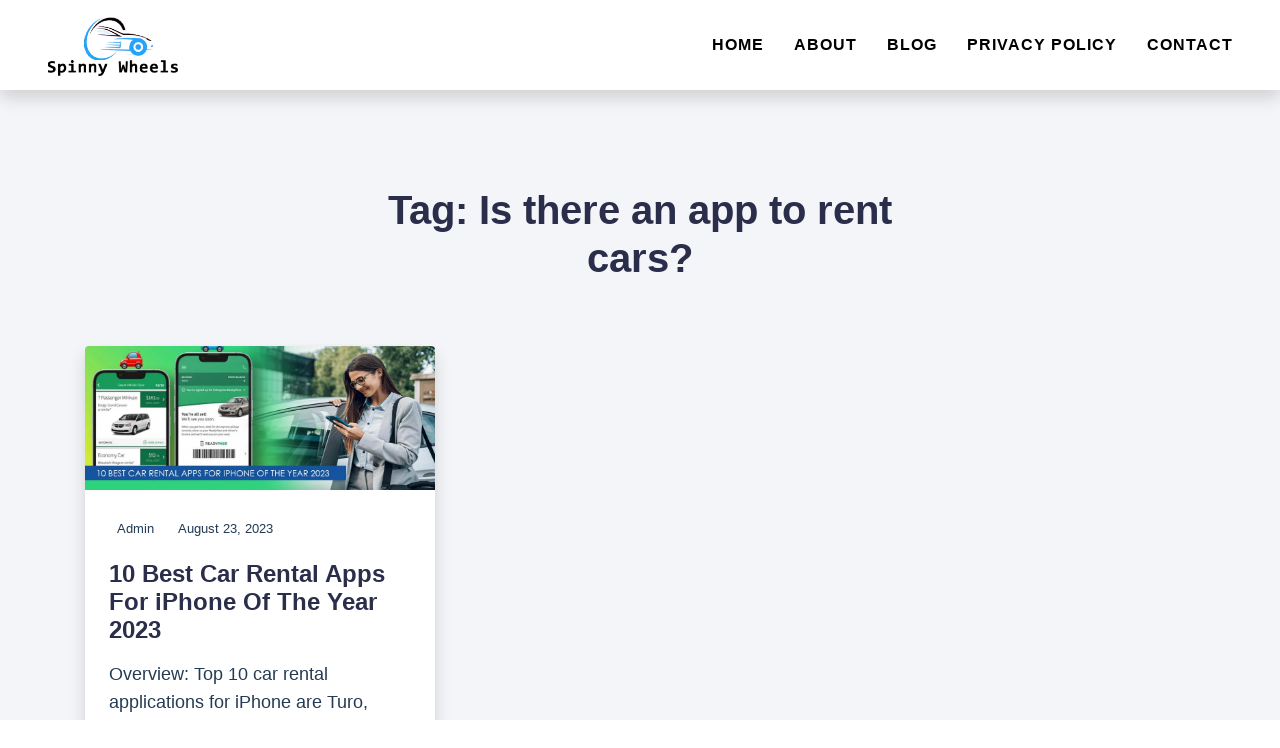

--- FILE ---
content_type: text/html; charset=UTF-8
request_url: https://www.spinnywheels.com/tag/is-there-an-app-to-rent-cars/
body_size: 6395
content:
<!DOCTYPE html>
<html lang="en-US">

<head>
    <meta charset="utf-8">
    <title>Is there an app to rent cars? Archives - car rental</title>
    <meta content="width=device-width, initial-scale=1.0" name="viewport">
	
    <!-- Favicon -->
    <link href="https://www.spinnywheels.com/wp-content/uploads/2023/02/favicon-spinnywheels.png" rel="icon">


    <!-- Customized Bootstrap Stylesheet -->
    <link href="https://www.spinnywheels.com/wp-content/themes/carrent/css/bootstrap.min.css" rel="stylesheet">

    <!-- Template Stylesheet -->
    <link href="https://www.spinnywheels.com/wp-content/cache/autoptimize/css/autoptimize_single_8de7939abd183650709e350a339a7b9c.css" rel="stylesheet">
	
	<link href="https://www.spinnywheels.com/wp-content/themes/carrent/css/jquery.floating-social-share.min.css" rel="stylesheet">
	
<!--	<link href="https://www.spinnywheels.com/wp-content/themes/carrent/css/selection-sharer.css" rel="stylesheet">-->
	
	

	
<meta name='robots' content='index, follow, max-image-preview:large, max-snippet:-1, max-video-preview:-1' />

	<!-- This site is optimized with the Yoast SEO plugin v25.0 - https://yoast.com/wordpress/plugins/seo/ -->
	<link rel="canonical" href="https://www.spinnywheels.com/tag/is-there-an-app-to-rent-cars/" />
	<meta property="og:locale" content="en_US" />
	<meta property="og:type" content="article" />
	<meta property="og:title" content="Is there an app to rent cars? Archives - car rental" />
	<meta property="og:url" content="https://www.spinnywheels.com/tag/is-there-an-app-to-rent-cars/" />
	<meta property="og:site_name" content="car rental" />
	<meta name="twitter:card" content="summary_large_image" />
	<script type="application/ld+json" class="yoast-schema-graph">{"@context":"https://schema.org","@graph":[{"@type":"CollectionPage","@id":"https://www.spinnywheels.com/tag/is-there-an-app-to-rent-cars/","url":"https://www.spinnywheels.com/tag/is-there-an-app-to-rent-cars/","name":"Is there an app to rent cars? Archives - car rental","isPartOf":{"@id":"https://www.spinnywheels.com/#website"},"primaryImageOfPage":{"@id":"https://www.spinnywheels.com/tag/is-there-an-app-to-rent-cars/#primaryimage"},"image":{"@id":"https://www.spinnywheels.com/tag/is-there-an-app-to-rent-cars/#primaryimage"},"thumbnailUrl":"https://www.spinnywheels.com/wp-content/uploads/2023/08/10-BEST-CAR-RENTAL-APPS-FOR-IPHONE-OF-THE-YEAR-2023_11zon.webp","breadcrumb":{"@id":"https://www.spinnywheels.com/tag/is-there-an-app-to-rent-cars/#breadcrumb"},"inLanguage":"en-US"},{"@type":"ImageObject","inLanguage":"en-US","@id":"https://www.spinnywheels.com/tag/is-there-an-app-to-rent-cars/#primaryimage","url":"https://www.spinnywheels.com/wp-content/uploads/2023/08/10-BEST-CAR-RENTAL-APPS-FOR-IPHONE-OF-THE-YEAR-2023_11zon.webp","contentUrl":"https://www.spinnywheels.com/wp-content/uploads/2023/08/10-BEST-CAR-RENTAL-APPS-FOR-IPHONE-OF-THE-YEAR-2023_11zon.webp","width":1024,"height":422,"caption":"Best Car Rental Apps For iPhone"},{"@type":"BreadcrumbList","@id":"https://www.spinnywheels.com/tag/is-there-an-app-to-rent-cars/#breadcrumb","itemListElement":[{"@type":"ListItem","position":1,"name":"Home","item":"https://www.spinnywheels.com/"},{"@type":"ListItem","position":2,"name":"Is there an app to rent cars?"}]},{"@type":"WebSite","@id":"https://www.spinnywheels.com/#website","url":"https://www.spinnywheels.com/","name":"car rental","description":"","potentialAction":[{"@type":"SearchAction","target":{"@type":"EntryPoint","urlTemplate":"https://www.spinnywheels.com/?s={search_term_string}"},"query-input":{"@type":"PropertyValueSpecification","valueRequired":true,"valueName":"search_term_string"}}],"inLanguage":"en-US"}]}</script>
	<!-- / Yoast SEO plugin. -->


<link href='https://fonts.gstatic.com' crossorigin='anonymous' rel='preconnect' />
<link rel="alternate" type="application/rss+xml" title="car rental &raquo; Is there an app to rent cars? Tag Feed" href="https://www.spinnywheels.com/tag/is-there-an-app-to-rent-cars/feed/" />
<style id='wp-img-auto-sizes-contain-inline-css' type='text/css'>
img:is([sizes=auto i],[sizes^="auto," i]){contain-intrinsic-size:3000px 1500px}
/*# sourceURL=wp-img-auto-sizes-contain-inline-css */
</style>
<style id='classic-theme-styles-inline-css' type='text/css'>
/*! This file is auto-generated */
.wp-block-button__link{color:#fff;background-color:#32373c;border-radius:9999px;box-shadow:none;text-decoration:none;padding:calc(.667em + 2px) calc(1.333em + 2px);font-size:1.125em}.wp-block-file__button{background:#32373c;color:#fff;text-decoration:none}
/*# sourceURL=/wp-includes/css/classic-themes.min.css */
</style>
<link rel='stylesheet' id='ez-toc-css' href='https://www.spinnywheels.com/wp-content/plugins/easy-table-of-contents/assets/css/screen.min.css' type='text/css' media='all' />
<style id='ez-toc-inline-css' type='text/css'>
div#ez-toc-container .ez-toc-title {font-size: 120%;}div#ez-toc-container .ez-toc-title {font-weight: 500;}div#ez-toc-container ul li {font-size: 95%;}div#ez-toc-container ul li {font-weight: 500;}div#ez-toc-container nav ul ul li {font-size: 90%;}
/*# sourceURL=ez-toc-inline-css */
</style>
<script type="text/javascript" src="https://www.spinnywheels.com/wp-includes/js/jquery/jquery.min.js" id="jquery-core-js"></script>
<script defer type="text/javascript" src="https://www.spinnywheels.com/wp-includes/js/jquery/jquery-migrate.min.js" id="jquery-migrate-js"></script>
<link rel="https://api.w.org/" href="https://www.spinnywheels.com/wp-json/" /><link rel="alternate" title="JSON" type="application/json" href="https://www.spinnywheels.com/wp-json/wp/v2/tags/133" /><link rel="EditURI" type="application/rsd+xml" title="RSD" href="https://www.spinnywheels.com/xmlrpc.php?rsd" />
<meta name="generator" content="WordPress 6.9" />
		<script defer src="[data-uri]"></script>
				<style>
			.no-js img.lazyload {
				display: none;
			}

			figure.wp-block-image img.lazyloading {
				min-width: 150px;
			}

						.lazyload, .lazyloading {
				opacity: 0;
			}

			.lazyloaded {
				opacity: 1;
				transition: opacity 400ms;
				transition-delay: 0ms;
			}

					</style>
			<meta name="google-site-verification" content="k6vE1ZwFm9Ae0kjV1znNS3RJkbTsH3VhoLEMp7S95o0" />
	<!-- Google tag (gtag.js) -->
<script defer src="https://www.googletagmanager.com/gtag/js?id=G-X1VMY89Z50"></script>
<!-- 	<script src="https://cdn.jsdelivr.net/npm/jquery@3.5.1/dist/jquery.slim.min.js"></script> -->
	

	
	
<script defer src="[data-uri]"></script>


<script type="application/ld+json">
[{
  "@context": "https://schema.org",
  "@type": "Organization",
  "name": "spinny wheels",
  "url": "https://www.spinnywheels.com/",
  "logo": "https://www.spinnywheels.com/wp-content/uploads/2023/02/spinnywheels-logo.png",
  "contactPoint": {
    "@type": "ContactPoint",
    "contactType": "Car Rental Guide",
    "areaServed": "US",
    "availableLanguage": "en"
  }
},
{
  "@context": "https://schema.org/",
  "@type": "WebSite",
  "name": "spinnywheels",
  "url": "https://www.spinnywheels.com/",
  "@id":"https://www.spinnywheels.com/#website",
  "potentialAction": {
    "@type": "SearchAction",
    "target": "https://www.spinnywheels.com/?s={search_term_string}",
    "query-input": "required name=search_term_string"
  }
}]
  }
]
</script>
	
		
	<script defer src="[data-uri]"></script>
	

	
	
	
</head>

<body>
 

    <!-- Navbar Start -->
    <div class="container-fluid position-sticky nav-bar bg-white p-0" style="z-index: 9999; top:0px;">
        <div class="position-relative shadow" >
            <nav class="navbar navbar-expand-lg navbar-dark py-3 py-lg-0 pl-3 pl-lg-5">
                <a href="https://www.spinnywheels.com/" class="navbar-brand">
                    <img data-src="https://www.spinnywheels.com/wp-content/uploads/2023/05/spinnywheels-logo.webp" class="img-fluid lazyload" alt="logo" width="130px; " height="100%" src="[data-uri]" style="--smush-placeholder-width: 130px; --smush-placeholder-aspect-ratio: 130/100;">
                </a>
                <button type="button" aria-label="menu" class="navbar-toggler" data-toggle="collapse" data-target="#navbarCollapse">
                    <span class="navbar-toggler-icon bg-dark"></span>
                </button>
                <div class="collapse navbar-collapse justify-content-between px-3" id="navbarCollapse">
                    <div class="navbar-nav ml-auto py-0" id="nvlinkactive">
                        <a href="https://www.spinnywheels.com/" class="nav-item nav-link ">Home</a>
                        <a href="https://www.spinnywheels.com/about-us/" class="nav-item nav-link">About</a>
                        
                            <a href="https://www.spinnywheels.com/blog/" class="nav-item nav-link">Blog</a>
							 <a href="https://www.spinnywheels.com/privacy-policy/" class="nav-item nav-link">Privacy Policy</a>
                        <a href="https://www.spinnywheels.com/contact-us/" class="nav-item nav-link">Contact</a>
                        </div>
						
                    </div>
				</nav>
                </div>
            
        </div>
   
    <!-- Navbar End -->  
<div class="container-fluid py-5 wow fadeInUp bg-light" >
  <div class="container py-5">
    <div class="section-title-1 text-center position-relative pb-3 mb-5 mx-auto" style="max-width: 600px;">
      <h1 class="mb-0">Tag: <span>Is there an app to rent cars?</span></h1>
    </div>
    <div class="row g-5">
						      <div class="col-lg-4">
        <div class="blog-item bg-white shadow rounded overflow-hidden mb-3">
          <div class="blog-img position-relative overflow-hidden">
            <noscript><img class="img-fluid w-100" src="https://www.spinnywheels.com/wp-content/uploads/2023/08/10-BEST-CAR-RENTAL-APPS-FOR-IPHONE-OF-THE-YEAR-2023_11zon.webp" alt="Best Car Rental Apps For iPhone" width="100%" height="100%"></noscript><img class="lazyload img-fluid w-100" src='data:image/svg+xml,%3Csvg%20xmlns=%22http://www.w3.org/2000/svg%22%20viewBox=%220%200%20210%20140%22%3E%3C/svg%3E' data-src="https://www.spinnywheels.com/wp-content/uploads/2023/08/10-BEST-CAR-RENTAL-APPS-FOR-IPHONE-OF-THE-YEAR-2023_11zon.webp" alt="Best Car Rental Apps For iPhone" width="100%" height="100%">
            <a class="position-absolute top-0 start-0 bg-primary text-white rounded-end mt-5 py-2 px-4" href="">Audi</a>
          </div>
          <div class="p-4">
            <div class="d-flex mb-3">
              <small class="mr-3">
                <i class="far fa-user text-primary mr-2"></i>Admin</small>
              <small>
                <i class="far fa-calendar-alt text-primary mr-2"></i>August 23, 2023</small>
            </div>
            <h4 class="mb-3">10 Best Car Rental Apps For iPhone Of The Year 2023</h4>
            <p>Overview: Top 10 car rental applications for iPhone are Turo, Enterprise, Kayak, ZipCar, Getaround, Alamo, National Car Rental, Priceline, Free2Move, and Share Now. Therefore, you can select and install any of these apps and launch them to book a car....</p>
            <a class="text-uppercase" href="https://www.spinnywheels.com/best-car-rental-apps-for-iphone/">Read More <i class="bi bi-arrow-right"></i>
            </a>
          </div>
        </div>
      </div>
		     </div>
  </div>
</div>
  <script type="speculationrules">
{"prefetch":[{"source":"document","where":{"and":[{"href_matches":"/*"},{"not":{"href_matches":["/wp-*.php","/wp-admin/*","/wp-content/uploads/*","/wp-content/*","/wp-content/plugins/*","/wp-content/themes/carrent/*","/*\\?(.+)"]}},{"not":{"selector_matches":"a[rel~=\"nofollow\"]"}},{"not":{"selector_matches":".no-prefetch, .no-prefetch a"}}]},"eagerness":"conservative"}]}
</script>
<noscript><style>.lazyload{display:none;}</style></noscript><script data-noptimize="1">window.lazySizesConfig=window.lazySizesConfig||{};window.lazySizesConfig.loadMode=1;</script><script defer data-noptimize="1" src='https://www.spinnywheels.com/wp-content/plugins/autoptimize/classes/external/js/lazysizes.min.js'></script><script defer id="ez-toc-scroll-scriptjs-js-extra" src="[data-uri]"></script>
<script defer type="text/javascript" src="https://www.spinnywheels.com/wp-content/plugins/easy-table-of-contents/assets/js/smooth_scroll.min.js" id="ez-toc-scroll-scriptjs-js"></script>
<script defer type="text/javascript" src="https://www.spinnywheels.com/wp-content/plugins/easy-table-of-contents/vendor/js-cookie/js.cookie.min.js" id="ez-toc-js-cookie-js"></script>
<script defer type="text/javascript" src="https://www.spinnywheels.com/wp-content/plugins/easy-table-of-contents/vendor/sticky-kit/jquery.sticky-kit.min.js" id="ez-toc-jquery-sticky-kit-js"></script>
<script defer id="ez-toc-js-js-extra" src="[data-uri]"></script>
<script defer type="text/javascript" src="https://www.spinnywheels.com/wp-content/plugins/easy-table-of-contents/assets/js/front.min.js" id="ez-toc-js-js"></script>
<script defer type="text/javascript" src="https://www.spinnywheels.com/wp-content/plugins/wp-smushit/app/assets/js/smush-lazy-load.min.js" id="smush-lazy-load-js"></script>
    <!-- Footer Start -->
    
    <div class="container-fluid bg-dark py-4 px-sm-3 px-md-5">
        <p class="mb-2 text-center text-white">&copy; <a href="#" class="text-white">Spinnywheels.com</a>. All Rights Reserved.</p>
    </div>
    <!-- Footer End -->
    <!-- Back to Top -->
    <a href="#" class="btn btn-lg btn-primary btn-lg-square back-to-top"><i class="fa fa-angle-double-up"></i></a>
    <!-- JavaScript Libraries -->

<script defer src="[data-uri]"></script>

<script src="https://cdnjs.cloudflare.com/ajax/libs/jquery/2.1.3/jquery.min.js"></script>

    <script defer src="https://stackpath.bootstrapcdn.com/bootstrap/4.4.1/js/bootstrap.bundle.min.js"></script>
    
<script defer src="https://www.spinnywheels.com/wp-content/themes/carrent/js/jquery.floating-social-share.min.js"></script>
<script defer src="https://www.spinnywheels.com/wp-content/themes/carrent/js/selection-sharer.js"></script>
    <script defer src="https://www.spinnywheels.com/wp-content/cache/autoptimize/js/autoptimize_single_108c1bdc19f971eeb914f030275346de.js"></script>
	




<script defer src="[data-uri]"></script>




<script defer src="[data-uri]"></script>
</body>
</html>

--- FILE ---
content_type: text/css; charset=utf-8
request_url: https://www.spinnywheels.com/wp-content/cache/autoptimize/css/autoptimize_single_8de7939abd183650709e350a339a7b9c.css
body_size: 2155
content:
.font-weight-bold,body,h1,h2,h3,h4,ol li,p,ul li{font-family:-apple-system,BlinkMacSystemFont,segoe ui,roboto,oxygen,ubuntu,cantarell,fira sans,droid sans,helvetica neue,sans-serif}.author-link a,.btn-square{width:36px;height:36px}:root{--primary:#00f;--secondary:#2b2e4a;--light:#f4f5f8;--dark:#1c1e32}body{color:#243b53;line-height:30px}ol li,p,ul li{font-size:18px;line-height:28px;margin-bottom:18px}.text-primary{color:#2930ff!important}.blog-item .heading{font-size:22px!important;color:#4349ff}a{color:#00f;text-decoration:none!important}.font-weight-bold,h1,h2{font-weight:700!important}.font-weight-semi-bold,h3,h4{font-weight:600!important}.font-weight-medium,h5,h6{font-weight:500!important}.btn-sm-square{width:28px;height:28px}.btn-lg-square{width:46px;height:46px}.btn-lg-square,.btn-sm-square,.btn-square{padding-left:0;padding-right:0;text-align:center}.back-to-top{position:fixed;display:none;right:30px;bottom:30px;z-index:99}.navbar-dark .navbar-nav .nav-link{padding:30px 15px;font-size:16px;letter-spacing:1px;text-transform:uppercase;color:#000;font-weight:700;outline:0}.navbar-dark .navbar-nav .nav-link.active,.navbar-dark .navbar-nav .nav-link:hover{color:var(--primary)}.carousel-caption{top:0;left:0;right:0;bottom:0;background:rgba(28,30,50,.7);z-index:1}@media (max-width:576px){.carousel-caption h4{font-size:18px;font-weight:500!important}.carousel-caption h1{font-size:30px;font-weight:600!important}}.page-header{height:300px;margin-bottom:0;display:flex;flex-direction:column;align-items:center;justify-content:center;background:linear-gradient(rgba(28,30,50,.9),rgba(28,30,50,.9)) fixed,url(//www.spinnywheels.com/wp-content/themes/carrent/css/../img/bg-banner.jpg) fixed}@media (max-width:991.98px){.navbar-dark .navbar-nav .nav-link{padding:10px 15px}.page-header{height:300px}}.service-item{height:320px;background:var(--light);transition:.5s}.car-item.active,.car-item:hover,.owl-item.center .car-item,.owl-item.center .team-item,.owl-item.center .team-item .team-social,.related-carousel .owl-nav .owl-next:hover,.related-carousel .owl-nav .owl-prev:hover,.service-item.active,.service-item:hover,.team-carousel .owl-nav .owl-next:hover,.team-carousel .owl-nav .owl-prev:hover,.team-item:hover,.testimonial-carousel .owl-item.center .testimonial-item{background:var(--secondary)}.car-item,.team-item,.team-item .team-social{background:var(--light);transition:.5s}.car-item h4,.service-item h1,.service-item h4,.team-item h4,.testimonial-carousel .owl-item .testimonial-item h1,.testimonial-carousel .owl-item .testimonial-item h4{transition:.5s}.service-item.active h1,.service-item:hover h1,.testimonial-carousel .owl-item.center .testimonial-item h1{color:var(--dark)!important}.blog-item{min-height:445px!important}.car-item.active h4,.car-item:hover h4,.owl-item.center .car-item h4,.owl-item.center .team-item h4,.service-item.active h4,.service-item:hover h4,.testimonial-carousel .owl-item.center .testimonial-item h4{color:var(--light)}.car-item{padding:10px;min-height:360px!important;text-align:center}.team-item{padding:30px 30px 0;text-align:center}.team-item .team-social{top:0;left:0;opacity:0}.team-item:hover .team-social{opacity:1;background:var(--secondary)}.related-carousel .owl-nav,.team-carousel .owl-nav{position:absolute;width:100%;height:60px;top:calc(50% - 30px);left:0;display:flex;justify-content:space-between;z-index:1}.related-carousel .owl-nav .owl-next,.related-carousel .owl-nav .owl-prev,.team-carousel .owl-nav .owl-next,.team-carousel .owl-nav .owl-prev{position:relative;width:60px;height:60px;display:flex;align-items:center;justify-content:center;color:#fff;background:var(--primary);font-size:22px;transition:.5s}.testimonial-carousel .owl-dots,.vendor-carousel .owl-dots{margin-top:30px;display:flex;align-items:center;justify-content:center}.author-content,.autor-top{align-items:center}.testimonial-carousel .owl-dot,.vendor-carousel .owl-dot{position:relative;display:inline-block;margin:0 5px;width:20px;height:20px;background:var(--secondary);transition:.5s}.testimonial-carousel .owl-dot.active,.vendor-carousel .owl-dot.active{width:40px;height:40px;background:var(--primary)}.testimonial-carousel .owl-item img{width:80px;height:80px}.testimonial-carousel .owl-item .testimonial-item{height:350px;transition:.5s;background:var(--light)}.bg-banner{background:linear-gradient(rgba(28,30,50,.9),rgba(28,30,50,.9)) fixed,url(//www.spinnywheels.com/wp-content/themes/carrent/css/../img/bg-banner.jpg) fixed}.tags{display:inline-flex}.tags a{display:inline-block;margin-bottom:15px;margin-left:20px;box-shadow:1px 0 3px #000;background:#00f;color:#fff;padding:6px 5px;border-radius:10px 0;margin-right:20px}.tags a:hover{background:#000;transition:.5s}.h3,h3{font-size:1.43rem}.bar{height:5px;width:110px;margin:15px auto;background:#0096d7;position:relative;border-radius:30px}.bar:before{content:'';position:absolute;margin:0 auto;left:0;top:-2.7px;height:10px;width:10px;border-radius:50%;background-color:#0096d7;-webkit-animation-duration:3s;animation-duration:3s;-webkit-animation-timing-function:linear;animation-timing-function:linear;-webkit-animation-iteration-count:infinite;animation-iteration-count:infinite;-webkit-animation-name:MOVE-BG;animation-name:MOVE-BG}@-webkit-keyframes MOVE-BG{from{-webkit-transform:translateX(0);-ms-transform:translateX(0);-o-transform:translateX(0);transform:translateX(0)}to{-webkit-transform:translateX(90px);transform:translateX(90px)}}@keyframes MOVE-BG{from{-webkit-transform:translateX(0);transform:translateX(0)}to{-webkit-transform:translateX(90px);transform:translateX(90px)}}.blog-item a:hover{color:#000!important}.blog-item .heading:hover{color:#000!important;transition:.5s}.blog-detial .entry-content:first-letter {font-size:130px!important;color:#22a3ff;line-height:100px;float:left;padding:0 5px;font-weight:700}table tbody tr:nth-of-type(odd){background-color:#f5f5f5!important}table tbody tr td{font-size:18px;font-weight:400;line-height:30px;letter-spacing:.5px}.table th,table td{border:1px solid #2a2a2a!important}.auther-blog{margin:20px 0;padding:23px 31px 4px 26px;background:#efefef;border-radius:20px;float:left;width:100%}.auther-blog img{border-radius:50%;box-shadow:0 0 0 2px #2930ff;border:5px solid #fff}.blog-detial .sidebar{position:sticky;top:95px;padding:0}.blog-detial .sidebar .toc h2{background:#005b94;color:#fff;font-size:20px;font-weight:800;padding:15px;text-align:center}.blog-detial .sidebar .toc ul{padding-left:0;list-style:none}.blog-detial .sidebar .toc ul li{border-bottom:1px dashed #ccc;padding:9px;color:#333;height:100%!important}.blog-detial .sidebar .toc ul li a{color:#000}.blog-detial .sidebar .toc ul li:hover{background:#a1dbfe;transition:.5s}.blog-detial .sidebar .toc ul li:hover a{text-decoration:underline}#ez-toc-widget-container{height:400px;overflow:auto;min-height:400px}#ez-toc-widget-container h4{margin:0!important}.sidebar .toc .ez-toc-page-1 ez-toc-heading-level-2{height:100%!important}.ez-toc-title,.ez-toc-title-toggle{display:none!important}.entry-content h2,.entry-content h3,.entry-content h4{padding-top:20px!important}.social-share ul{padding-left:0}.social-share li{list-style:none;display:inline-block;border-radius:20px}.social-share li a{font-size:18px;color:#fff}.social-share li:hover{background:#000!important}.social-share li:first-child,.social-share li:nth-child(2),.social-share li:nth-child(3),.social-share li:nth-child(4),.social-share li:nth-child(5){background:#00f;padding:10px 30px;text-align:center}.autor-top{display:flex}.wid-100{width:120px!important}.rounded-circle{border-radius:50%!important}h2.main-head{text-transform:capitalize;padding-left:24px}.author-link a{font-size:18px;display:inline-flex;align-items:center;justify-content:center;margin-top:20px;background:#f5f5f5;box-shadow:1px 2px 5px #000;color:#fff;margin-right:4px;border-radius:50%;text-align:center;transition:.3s}.social-links .twitter{color:#1d9bf0!important}.social-links .facebook{color:#1877f2!important}.social-links .instagram{color:#dd2a7b!important}.social-links .linkedin{color:#0a66c2!important}.author-link{position:absolute;margin:39px auto 0;text-align:center;left:21%}.site-colu-3{min-height:400px!important}@media (max-width:600px){#floatingSocialShare{display:none!important}}.blog-detial .entry-content a{text-decoration:underline!important}

--- FILE ---
content_type: text/css; charset=utf-8
request_url: https://www.spinnywheels.com/wp-content/themes/carrent/css/jquery.floating-social-share.min.css
body_size: 1046
content:
// Imports
@import url('//netdna.bootstrapcdn.com/font-awesome/3.2.1/css/font-awesome.min.css');

// Variables
@colorBase: rgba(68, 138, 175, 1);

// Mixins




.transition (@prop: all, @time: 1s, @ease: linear) {
	-webkit-transition: @prop @time @ease;
	-moz-transition: @prop @time @ease;
	-o-transition: @prop @time @ease;
	-ms-transition: @prop @time @ease;
	transition: @prop @time @ease;
}
.universal-inline-block {
	display: inline-block;
	zoom: 1;
	*display: inline;
}

// Styles
.social-icons {
  text-align: center;
  font-family: "Open Sans";
  font-weight: 300;
  font-size: 1.5em;
  color: @colorBase;
  h1 {
    margin: 40px 0;
  }
  .social-icons ul {
		list-style: none;
		margin: 0;
		padding: 0;
		.social-icons li {
			.universal-inline-block;
			vertical-align:  middle;
			a {
				display: block;
				font-size: 1.4em;
				margin: 0 5px;
				text-decoration: none;
				i {
					color: @colorBase;
					.transition(all, 0.2s, ease-in);
				}
				&:hover {
					i {
						color: darken(@colorBase, 20%);
					}
				}
				&:focus, &:active {
					i {
						transition: none;
						color: darken(@colorBase, 40%);
					}
				}
			}
		}
	}
}



/* #floatingSocialShare {
	position: relative
}

#floatingSocialShare *,
#floatingSocialShare :after,
#floatingSocialShare :before {
	-webkit-box-sizing: content-box !important;
	-moz-box-sizing: content-box !important;
	box-sizing: content-box !important
}

#floatingSocialShare a {
	position: relative;
	width: 45px;
	height: 30px;
	line-height: 20px;
	padding: 8px 0;
	display: list-item;
	list-style-type: none;
	text-align: center;
	color: #fff;
	outline: 0 none !important
}

#floatingSocialShare a:focus,
#floatingSocialShare a:hover {
	color: #fff;
	width: 52px;
	opacity: .8;
	transition-duration: .3s;
	transition-property: right;
	transition-timing-function: ease-in;
}

#floatingSocialShare a:active,
#floatingSocialShare a:focus,
#floatingSocialShare a:hover,
#floatingSocialShare a:visited {
	outline: 0 none !important
}

#floatingSocialShare svg {
	fill: #fff;
	height: 30px
}

#floatingSocialShare a.without-counter svg {
	position: absolute;
	top: 50%;
	-webkit-transform: translateY(-50%);
	-ms-transform: translateY(-50%);
	transform: translateY(-50%);
	left: 0;
	right: 0;
	margin: auto;
	text-align: center
}

#floatingSocialShare a.with-counter-desktop {
	height: 38px
}

#floatingSocialShare .shareCount {
	position: absolute;
	top: 36px;
	bottom: 0;
	right: 0;
	left: 0;
	margin: auto;
	color: #fff;
	font-size: 10px
}

#floatingSocialShare .content-left,
#floatingSocialShare .content-right,
#floatingSocialShare .top-left,
#floatingSocialShare .top-right {
	position: fixed;
	top: 25%;
	transform: translateZ(0);
	-webkit-transform: translateZ(0)
}

#floatingSocialShare .top-left {
	right: 0
}

#floatingSocialShare .top-right {
	right: 0;
	direction: rtl
}

#floatingSocialShare .content-left {
	margin: 0
}

#floatingSocialShare .content-right {
	margin: 0
}

#floatingSocialShare .mail {
	background-color: #d14836
}

#floatingSocialShare .facebook {
	background-color: #1877f2
}

#floatingSocialShare .linkedin {
	background-color: #0077b5
}

#floatingSocialShare .odnoklassniki {
	background-color: #ee8208
}

#floatingSocialShare .pinterest {
	background-color: #bd081c
}

#floatingSocialShare .reddit {
	background-color: #ff4500
}

#floatingSocialShare .telegram {
	background-color: #2ca5e0
}

#floatingSocialShare .tumblr {
	background-color: #36465d
}

#floatingSocialShare .twitter {
	background-color: #1da1f2
}

#floatingSocialShare .viber {
	background-color: #665cac
}

#floatingSocialShare .vk {
	background-color: #4680c2
}

#floatingSocialShare .whatsapp {
	background-color: #25d366
}

@media only screen and (max-width:961px) {
	#floatingSocialShare {
		margin-top: 50px
	}

	#floatingSocialShare .content-left,
	#floatingSocialShare .content-right,
	#floatingSocialShare .top-left,
	#floatingSocialShare .top-right {
		top: auto;
		bottom: 0;
		margin: 0;
		right: 0;
		left: 0;
		width: 100%;
		z-index: 999
	}

	#floatingSocialShare a {
		position: relative;
		float: left;
		display: list-item;
		list-style-type: none
	}

	#floatingSocialShare a:focus,
	#floatingSocialShare a:hover {
		-moz-transition-property: none;
		-webkit-transition-property: none;
		-o-transition-property: none;
		transition-property: none
	}

	#floatingSocialShare svg {
		height: 24px
	}

	#floatingSocialShare .shareCount {
		top: 30px
	}
} */

--- FILE ---
content_type: text/javascript; charset=utf-8
request_url: https://www.spinnywheels.com/wp-content/cache/autoptimize/js/autoptimize_single_108c1bdc19f971eeb914f030275346de.js
body_size: 336
content:
(function($){"use strict";$(document).ready(function(){function toggleNavbarMethod(){if($(window).width()>992){$('.navbar .dropdown').on('mouseover',function(){$('.dropdown-toggle',this).trigger('click');}).on('mouseout',function(){$('.dropdown-toggle',this).trigger('click').blur();});}else{$('.navbar .dropdown').off('mouseover').off('mouseout');}}
toggleNavbarMethod();$(window).resize(toggleNavbarMethod);});$('.date').datetimepicker({format:'L'});$('.time').datetimepicker({format:'LT'});$(window).scroll(function(){if($(this).scrollTop()>100){$('.back-to-top').fadeIn('slow');}else{$('.back-to-top').fadeOut('slow');}});$('.back-to-top').click(function(){$('html, body').animate({scrollTop:0},1500,'easeInOutExpo');return false;});const lazyLoadImages=document.querySelectorAll(".lazy-load");const lazyLoad=(target)=>{const image=target.target;image.src=image.dataset.src;image.classList.remove("lazy-load");lazyLoadObserver.unobserve(image);};const lazyLoadObserver=new IntersectionObserver((entries)=>{entries.forEach((entry)=>{if(entry.isIntersecting){lazyLoad(entry.target);}});});lazyLoadImages.forEach((image)=>{lazyLoadObserver.observe(image);});$(".testimonial-carousel").owlCarousel({autoplay:true,smartSpeed:1500,margin:30,dots:true,loop:true,center:true,responsive:{0:{items:1},576:{items:1},768:{items:2},992:{items:3}}});})(jQuery);